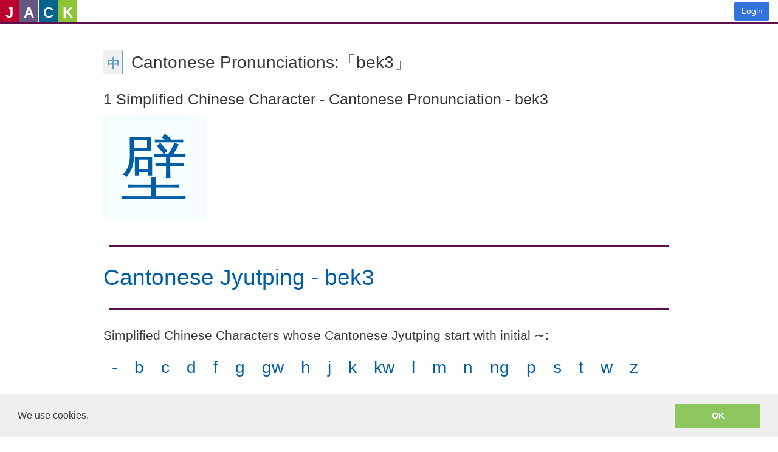

--- FILE ---
content_type: text/html; charset=utf-8
request_url: https://www.google.com/recaptcha/api2/anchor?ar=1&k=6LeO0FwUAAAAAIdsRy0XTqhqmWUTy4ggR5p0aE48&co=aHR0cHM6Ly93d3cuc2F5amFjay5jb206NDQz&hl=en&type=image&v=N67nZn4AqZkNcbeMu4prBgzg&theme=light&size=invisible&badge=inline&anchor-ms=20000&execute-ms=30000&cb=k30ij7ii26zb
body_size: 49279
content:
<!DOCTYPE HTML><html dir="ltr" lang="en"><head><meta http-equiv="Content-Type" content="text/html; charset=UTF-8">
<meta http-equiv="X-UA-Compatible" content="IE=edge">
<title>reCAPTCHA</title>
<style type="text/css">
/* cyrillic-ext */
@font-face {
  font-family: 'Roboto';
  font-style: normal;
  font-weight: 400;
  font-stretch: 100%;
  src: url(//fonts.gstatic.com/s/roboto/v48/KFO7CnqEu92Fr1ME7kSn66aGLdTylUAMa3GUBHMdazTgWw.woff2) format('woff2');
  unicode-range: U+0460-052F, U+1C80-1C8A, U+20B4, U+2DE0-2DFF, U+A640-A69F, U+FE2E-FE2F;
}
/* cyrillic */
@font-face {
  font-family: 'Roboto';
  font-style: normal;
  font-weight: 400;
  font-stretch: 100%;
  src: url(//fonts.gstatic.com/s/roboto/v48/KFO7CnqEu92Fr1ME7kSn66aGLdTylUAMa3iUBHMdazTgWw.woff2) format('woff2');
  unicode-range: U+0301, U+0400-045F, U+0490-0491, U+04B0-04B1, U+2116;
}
/* greek-ext */
@font-face {
  font-family: 'Roboto';
  font-style: normal;
  font-weight: 400;
  font-stretch: 100%;
  src: url(//fonts.gstatic.com/s/roboto/v48/KFO7CnqEu92Fr1ME7kSn66aGLdTylUAMa3CUBHMdazTgWw.woff2) format('woff2');
  unicode-range: U+1F00-1FFF;
}
/* greek */
@font-face {
  font-family: 'Roboto';
  font-style: normal;
  font-weight: 400;
  font-stretch: 100%;
  src: url(//fonts.gstatic.com/s/roboto/v48/KFO7CnqEu92Fr1ME7kSn66aGLdTylUAMa3-UBHMdazTgWw.woff2) format('woff2');
  unicode-range: U+0370-0377, U+037A-037F, U+0384-038A, U+038C, U+038E-03A1, U+03A3-03FF;
}
/* math */
@font-face {
  font-family: 'Roboto';
  font-style: normal;
  font-weight: 400;
  font-stretch: 100%;
  src: url(//fonts.gstatic.com/s/roboto/v48/KFO7CnqEu92Fr1ME7kSn66aGLdTylUAMawCUBHMdazTgWw.woff2) format('woff2');
  unicode-range: U+0302-0303, U+0305, U+0307-0308, U+0310, U+0312, U+0315, U+031A, U+0326-0327, U+032C, U+032F-0330, U+0332-0333, U+0338, U+033A, U+0346, U+034D, U+0391-03A1, U+03A3-03A9, U+03B1-03C9, U+03D1, U+03D5-03D6, U+03F0-03F1, U+03F4-03F5, U+2016-2017, U+2034-2038, U+203C, U+2040, U+2043, U+2047, U+2050, U+2057, U+205F, U+2070-2071, U+2074-208E, U+2090-209C, U+20D0-20DC, U+20E1, U+20E5-20EF, U+2100-2112, U+2114-2115, U+2117-2121, U+2123-214F, U+2190, U+2192, U+2194-21AE, U+21B0-21E5, U+21F1-21F2, U+21F4-2211, U+2213-2214, U+2216-22FF, U+2308-230B, U+2310, U+2319, U+231C-2321, U+2336-237A, U+237C, U+2395, U+239B-23B7, U+23D0, U+23DC-23E1, U+2474-2475, U+25AF, U+25B3, U+25B7, U+25BD, U+25C1, U+25CA, U+25CC, U+25FB, U+266D-266F, U+27C0-27FF, U+2900-2AFF, U+2B0E-2B11, U+2B30-2B4C, U+2BFE, U+3030, U+FF5B, U+FF5D, U+1D400-1D7FF, U+1EE00-1EEFF;
}
/* symbols */
@font-face {
  font-family: 'Roboto';
  font-style: normal;
  font-weight: 400;
  font-stretch: 100%;
  src: url(//fonts.gstatic.com/s/roboto/v48/KFO7CnqEu92Fr1ME7kSn66aGLdTylUAMaxKUBHMdazTgWw.woff2) format('woff2');
  unicode-range: U+0001-000C, U+000E-001F, U+007F-009F, U+20DD-20E0, U+20E2-20E4, U+2150-218F, U+2190, U+2192, U+2194-2199, U+21AF, U+21E6-21F0, U+21F3, U+2218-2219, U+2299, U+22C4-22C6, U+2300-243F, U+2440-244A, U+2460-24FF, U+25A0-27BF, U+2800-28FF, U+2921-2922, U+2981, U+29BF, U+29EB, U+2B00-2BFF, U+4DC0-4DFF, U+FFF9-FFFB, U+10140-1018E, U+10190-1019C, U+101A0, U+101D0-101FD, U+102E0-102FB, U+10E60-10E7E, U+1D2C0-1D2D3, U+1D2E0-1D37F, U+1F000-1F0FF, U+1F100-1F1AD, U+1F1E6-1F1FF, U+1F30D-1F30F, U+1F315, U+1F31C, U+1F31E, U+1F320-1F32C, U+1F336, U+1F378, U+1F37D, U+1F382, U+1F393-1F39F, U+1F3A7-1F3A8, U+1F3AC-1F3AF, U+1F3C2, U+1F3C4-1F3C6, U+1F3CA-1F3CE, U+1F3D4-1F3E0, U+1F3ED, U+1F3F1-1F3F3, U+1F3F5-1F3F7, U+1F408, U+1F415, U+1F41F, U+1F426, U+1F43F, U+1F441-1F442, U+1F444, U+1F446-1F449, U+1F44C-1F44E, U+1F453, U+1F46A, U+1F47D, U+1F4A3, U+1F4B0, U+1F4B3, U+1F4B9, U+1F4BB, U+1F4BF, U+1F4C8-1F4CB, U+1F4D6, U+1F4DA, U+1F4DF, U+1F4E3-1F4E6, U+1F4EA-1F4ED, U+1F4F7, U+1F4F9-1F4FB, U+1F4FD-1F4FE, U+1F503, U+1F507-1F50B, U+1F50D, U+1F512-1F513, U+1F53E-1F54A, U+1F54F-1F5FA, U+1F610, U+1F650-1F67F, U+1F687, U+1F68D, U+1F691, U+1F694, U+1F698, U+1F6AD, U+1F6B2, U+1F6B9-1F6BA, U+1F6BC, U+1F6C6-1F6CF, U+1F6D3-1F6D7, U+1F6E0-1F6EA, U+1F6F0-1F6F3, U+1F6F7-1F6FC, U+1F700-1F7FF, U+1F800-1F80B, U+1F810-1F847, U+1F850-1F859, U+1F860-1F887, U+1F890-1F8AD, U+1F8B0-1F8BB, U+1F8C0-1F8C1, U+1F900-1F90B, U+1F93B, U+1F946, U+1F984, U+1F996, U+1F9E9, U+1FA00-1FA6F, U+1FA70-1FA7C, U+1FA80-1FA89, U+1FA8F-1FAC6, U+1FACE-1FADC, U+1FADF-1FAE9, U+1FAF0-1FAF8, U+1FB00-1FBFF;
}
/* vietnamese */
@font-face {
  font-family: 'Roboto';
  font-style: normal;
  font-weight: 400;
  font-stretch: 100%;
  src: url(//fonts.gstatic.com/s/roboto/v48/KFO7CnqEu92Fr1ME7kSn66aGLdTylUAMa3OUBHMdazTgWw.woff2) format('woff2');
  unicode-range: U+0102-0103, U+0110-0111, U+0128-0129, U+0168-0169, U+01A0-01A1, U+01AF-01B0, U+0300-0301, U+0303-0304, U+0308-0309, U+0323, U+0329, U+1EA0-1EF9, U+20AB;
}
/* latin-ext */
@font-face {
  font-family: 'Roboto';
  font-style: normal;
  font-weight: 400;
  font-stretch: 100%;
  src: url(//fonts.gstatic.com/s/roboto/v48/KFO7CnqEu92Fr1ME7kSn66aGLdTylUAMa3KUBHMdazTgWw.woff2) format('woff2');
  unicode-range: U+0100-02BA, U+02BD-02C5, U+02C7-02CC, U+02CE-02D7, U+02DD-02FF, U+0304, U+0308, U+0329, U+1D00-1DBF, U+1E00-1E9F, U+1EF2-1EFF, U+2020, U+20A0-20AB, U+20AD-20C0, U+2113, U+2C60-2C7F, U+A720-A7FF;
}
/* latin */
@font-face {
  font-family: 'Roboto';
  font-style: normal;
  font-weight: 400;
  font-stretch: 100%;
  src: url(//fonts.gstatic.com/s/roboto/v48/KFO7CnqEu92Fr1ME7kSn66aGLdTylUAMa3yUBHMdazQ.woff2) format('woff2');
  unicode-range: U+0000-00FF, U+0131, U+0152-0153, U+02BB-02BC, U+02C6, U+02DA, U+02DC, U+0304, U+0308, U+0329, U+2000-206F, U+20AC, U+2122, U+2191, U+2193, U+2212, U+2215, U+FEFF, U+FFFD;
}
/* cyrillic-ext */
@font-face {
  font-family: 'Roboto';
  font-style: normal;
  font-weight: 500;
  font-stretch: 100%;
  src: url(//fonts.gstatic.com/s/roboto/v48/KFO7CnqEu92Fr1ME7kSn66aGLdTylUAMa3GUBHMdazTgWw.woff2) format('woff2');
  unicode-range: U+0460-052F, U+1C80-1C8A, U+20B4, U+2DE0-2DFF, U+A640-A69F, U+FE2E-FE2F;
}
/* cyrillic */
@font-face {
  font-family: 'Roboto';
  font-style: normal;
  font-weight: 500;
  font-stretch: 100%;
  src: url(//fonts.gstatic.com/s/roboto/v48/KFO7CnqEu92Fr1ME7kSn66aGLdTylUAMa3iUBHMdazTgWw.woff2) format('woff2');
  unicode-range: U+0301, U+0400-045F, U+0490-0491, U+04B0-04B1, U+2116;
}
/* greek-ext */
@font-face {
  font-family: 'Roboto';
  font-style: normal;
  font-weight: 500;
  font-stretch: 100%;
  src: url(//fonts.gstatic.com/s/roboto/v48/KFO7CnqEu92Fr1ME7kSn66aGLdTylUAMa3CUBHMdazTgWw.woff2) format('woff2');
  unicode-range: U+1F00-1FFF;
}
/* greek */
@font-face {
  font-family: 'Roboto';
  font-style: normal;
  font-weight: 500;
  font-stretch: 100%;
  src: url(//fonts.gstatic.com/s/roboto/v48/KFO7CnqEu92Fr1ME7kSn66aGLdTylUAMa3-UBHMdazTgWw.woff2) format('woff2');
  unicode-range: U+0370-0377, U+037A-037F, U+0384-038A, U+038C, U+038E-03A1, U+03A3-03FF;
}
/* math */
@font-face {
  font-family: 'Roboto';
  font-style: normal;
  font-weight: 500;
  font-stretch: 100%;
  src: url(//fonts.gstatic.com/s/roboto/v48/KFO7CnqEu92Fr1ME7kSn66aGLdTylUAMawCUBHMdazTgWw.woff2) format('woff2');
  unicode-range: U+0302-0303, U+0305, U+0307-0308, U+0310, U+0312, U+0315, U+031A, U+0326-0327, U+032C, U+032F-0330, U+0332-0333, U+0338, U+033A, U+0346, U+034D, U+0391-03A1, U+03A3-03A9, U+03B1-03C9, U+03D1, U+03D5-03D6, U+03F0-03F1, U+03F4-03F5, U+2016-2017, U+2034-2038, U+203C, U+2040, U+2043, U+2047, U+2050, U+2057, U+205F, U+2070-2071, U+2074-208E, U+2090-209C, U+20D0-20DC, U+20E1, U+20E5-20EF, U+2100-2112, U+2114-2115, U+2117-2121, U+2123-214F, U+2190, U+2192, U+2194-21AE, U+21B0-21E5, U+21F1-21F2, U+21F4-2211, U+2213-2214, U+2216-22FF, U+2308-230B, U+2310, U+2319, U+231C-2321, U+2336-237A, U+237C, U+2395, U+239B-23B7, U+23D0, U+23DC-23E1, U+2474-2475, U+25AF, U+25B3, U+25B7, U+25BD, U+25C1, U+25CA, U+25CC, U+25FB, U+266D-266F, U+27C0-27FF, U+2900-2AFF, U+2B0E-2B11, U+2B30-2B4C, U+2BFE, U+3030, U+FF5B, U+FF5D, U+1D400-1D7FF, U+1EE00-1EEFF;
}
/* symbols */
@font-face {
  font-family: 'Roboto';
  font-style: normal;
  font-weight: 500;
  font-stretch: 100%;
  src: url(//fonts.gstatic.com/s/roboto/v48/KFO7CnqEu92Fr1ME7kSn66aGLdTylUAMaxKUBHMdazTgWw.woff2) format('woff2');
  unicode-range: U+0001-000C, U+000E-001F, U+007F-009F, U+20DD-20E0, U+20E2-20E4, U+2150-218F, U+2190, U+2192, U+2194-2199, U+21AF, U+21E6-21F0, U+21F3, U+2218-2219, U+2299, U+22C4-22C6, U+2300-243F, U+2440-244A, U+2460-24FF, U+25A0-27BF, U+2800-28FF, U+2921-2922, U+2981, U+29BF, U+29EB, U+2B00-2BFF, U+4DC0-4DFF, U+FFF9-FFFB, U+10140-1018E, U+10190-1019C, U+101A0, U+101D0-101FD, U+102E0-102FB, U+10E60-10E7E, U+1D2C0-1D2D3, U+1D2E0-1D37F, U+1F000-1F0FF, U+1F100-1F1AD, U+1F1E6-1F1FF, U+1F30D-1F30F, U+1F315, U+1F31C, U+1F31E, U+1F320-1F32C, U+1F336, U+1F378, U+1F37D, U+1F382, U+1F393-1F39F, U+1F3A7-1F3A8, U+1F3AC-1F3AF, U+1F3C2, U+1F3C4-1F3C6, U+1F3CA-1F3CE, U+1F3D4-1F3E0, U+1F3ED, U+1F3F1-1F3F3, U+1F3F5-1F3F7, U+1F408, U+1F415, U+1F41F, U+1F426, U+1F43F, U+1F441-1F442, U+1F444, U+1F446-1F449, U+1F44C-1F44E, U+1F453, U+1F46A, U+1F47D, U+1F4A3, U+1F4B0, U+1F4B3, U+1F4B9, U+1F4BB, U+1F4BF, U+1F4C8-1F4CB, U+1F4D6, U+1F4DA, U+1F4DF, U+1F4E3-1F4E6, U+1F4EA-1F4ED, U+1F4F7, U+1F4F9-1F4FB, U+1F4FD-1F4FE, U+1F503, U+1F507-1F50B, U+1F50D, U+1F512-1F513, U+1F53E-1F54A, U+1F54F-1F5FA, U+1F610, U+1F650-1F67F, U+1F687, U+1F68D, U+1F691, U+1F694, U+1F698, U+1F6AD, U+1F6B2, U+1F6B9-1F6BA, U+1F6BC, U+1F6C6-1F6CF, U+1F6D3-1F6D7, U+1F6E0-1F6EA, U+1F6F0-1F6F3, U+1F6F7-1F6FC, U+1F700-1F7FF, U+1F800-1F80B, U+1F810-1F847, U+1F850-1F859, U+1F860-1F887, U+1F890-1F8AD, U+1F8B0-1F8BB, U+1F8C0-1F8C1, U+1F900-1F90B, U+1F93B, U+1F946, U+1F984, U+1F996, U+1F9E9, U+1FA00-1FA6F, U+1FA70-1FA7C, U+1FA80-1FA89, U+1FA8F-1FAC6, U+1FACE-1FADC, U+1FADF-1FAE9, U+1FAF0-1FAF8, U+1FB00-1FBFF;
}
/* vietnamese */
@font-face {
  font-family: 'Roboto';
  font-style: normal;
  font-weight: 500;
  font-stretch: 100%;
  src: url(//fonts.gstatic.com/s/roboto/v48/KFO7CnqEu92Fr1ME7kSn66aGLdTylUAMa3OUBHMdazTgWw.woff2) format('woff2');
  unicode-range: U+0102-0103, U+0110-0111, U+0128-0129, U+0168-0169, U+01A0-01A1, U+01AF-01B0, U+0300-0301, U+0303-0304, U+0308-0309, U+0323, U+0329, U+1EA0-1EF9, U+20AB;
}
/* latin-ext */
@font-face {
  font-family: 'Roboto';
  font-style: normal;
  font-weight: 500;
  font-stretch: 100%;
  src: url(//fonts.gstatic.com/s/roboto/v48/KFO7CnqEu92Fr1ME7kSn66aGLdTylUAMa3KUBHMdazTgWw.woff2) format('woff2');
  unicode-range: U+0100-02BA, U+02BD-02C5, U+02C7-02CC, U+02CE-02D7, U+02DD-02FF, U+0304, U+0308, U+0329, U+1D00-1DBF, U+1E00-1E9F, U+1EF2-1EFF, U+2020, U+20A0-20AB, U+20AD-20C0, U+2113, U+2C60-2C7F, U+A720-A7FF;
}
/* latin */
@font-face {
  font-family: 'Roboto';
  font-style: normal;
  font-weight: 500;
  font-stretch: 100%;
  src: url(//fonts.gstatic.com/s/roboto/v48/KFO7CnqEu92Fr1ME7kSn66aGLdTylUAMa3yUBHMdazQ.woff2) format('woff2');
  unicode-range: U+0000-00FF, U+0131, U+0152-0153, U+02BB-02BC, U+02C6, U+02DA, U+02DC, U+0304, U+0308, U+0329, U+2000-206F, U+20AC, U+2122, U+2191, U+2193, U+2212, U+2215, U+FEFF, U+FFFD;
}
/* cyrillic-ext */
@font-face {
  font-family: 'Roboto';
  font-style: normal;
  font-weight: 900;
  font-stretch: 100%;
  src: url(//fonts.gstatic.com/s/roboto/v48/KFO7CnqEu92Fr1ME7kSn66aGLdTylUAMa3GUBHMdazTgWw.woff2) format('woff2');
  unicode-range: U+0460-052F, U+1C80-1C8A, U+20B4, U+2DE0-2DFF, U+A640-A69F, U+FE2E-FE2F;
}
/* cyrillic */
@font-face {
  font-family: 'Roboto';
  font-style: normal;
  font-weight: 900;
  font-stretch: 100%;
  src: url(//fonts.gstatic.com/s/roboto/v48/KFO7CnqEu92Fr1ME7kSn66aGLdTylUAMa3iUBHMdazTgWw.woff2) format('woff2');
  unicode-range: U+0301, U+0400-045F, U+0490-0491, U+04B0-04B1, U+2116;
}
/* greek-ext */
@font-face {
  font-family: 'Roboto';
  font-style: normal;
  font-weight: 900;
  font-stretch: 100%;
  src: url(//fonts.gstatic.com/s/roboto/v48/KFO7CnqEu92Fr1ME7kSn66aGLdTylUAMa3CUBHMdazTgWw.woff2) format('woff2');
  unicode-range: U+1F00-1FFF;
}
/* greek */
@font-face {
  font-family: 'Roboto';
  font-style: normal;
  font-weight: 900;
  font-stretch: 100%;
  src: url(//fonts.gstatic.com/s/roboto/v48/KFO7CnqEu92Fr1ME7kSn66aGLdTylUAMa3-UBHMdazTgWw.woff2) format('woff2');
  unicode-range: U+0370-0377, U+037A-037F, U+0384-038A, U+038C, U+038E-03A1, U+03A3-03FF;
}
/* math */
@font-face {
  font-family: 'Roboto';
  font-style: normal;
  font-weight: 900;
  font-stretch: 100%;
  src: url(//fonts.gstatic.com/s/roboto/v48/KFO7CnqEu92Fr1ME7kSn66aGLdTylUAMawCUBHMdazTgWw.woff2) format('woff2');
  unicode-range: U+0302-0303, U+0305, U+0307-0308, U+0310, U+0312, U+0315, U+031A, U+0326-0327, U+032C, U+032F-0330, U+0332-0333, U+0338, U+033A, U+0346, U+034D, U+0391-03A1, U+03A3-03A9, U+03B1-03C9, U+03D1, U+03D5-03D6, U+03F0-03F1, U+03F4-03F5, U+2016-2017, U+2034-2038, U+203C, U+2040, U+2043, U+2047, U+2050, U+2057, U+205F, U+2070-2071, U+2074-208E, U+2090-209C, U+20D0-20DC, U+20E1, U+20E5-20EF, U+2100-2112, U+2114-2115, U+2117-2121, U+2123-214F, U+2190, U+2192, U+2194-21AE, U+21B0-21E5, U+21F1-21F2, U+21F4-2211, U+2213-2214, U+2216-22FF, U+2308-230B, U+2310, U+2319, U+231C-2321, U+2336-237A, U+237C, U+2395, U+239B-23B7, U+23D0, U+23DC-23E1, U+2474-2475, U+25AF, U+25B3, U+25B7, U+25BD, U+25C1, U+25CA, U+25CC, U+25FB, U+266D-266F, U+27C0-27FF, U+2900-2AFF, U+2B0E-2B11, U+2B30-2B4C, U+2BFE, U+3030, U+FF5B, U+FF5D, U+1D400-1D7FF, U+1EE00-1EEFF;
}
/* symbols */
@font-face {
  font-family: 'Roboto';
  font-style: normal;
  font-weight: 900;
  font-stretch: 100%;
  src: url(//fonts.gstatic.com/s/roboto/v48/KFO7CnqEu92Fr1ME7kSn66aGLdTylUAMaxKUBHMdazTgWw.woff2) format('woff2');
  unicode-range: U+0001-000C, U+000E-001F, U+007F-009F, U+20DD-20E0, U+20E2-20E4, U+2150-218F, U+2190, U+2192, U+2194-2199, U+21AF, U+21E6-21F0, U+21F3, U+2218-2219, U+2299, U+22C4-22C6, U+2300-243F, U+2440-244A, U+2460-24FF, U+25A0-27BF, U+2800-28FF, U+2921-2922, U+2981, U+29BF, U+29EB, U+2B00-2BFF, U+4DC0-4DFF, U+FFF9-FFFB, U+10140-1018E, U+10190-1019C, U+101A0, U+101D0-101FD, U+102E0-102FB, U+10E60-10E7E, U+1D2C0-1D2D3, U+1D2E0-1D37F, U+1F000-1F0FF, U+1F100-1F1AD, U+1F1E6-1F1FF, U+1F30D-1F30F, U+1F315, U+1F31C, U+1F31E, U+1F320-1F32C, U+1F336, U+1F378, U+1F37D, U+1F382, U+1F393-1F39F, U+1F3A7-1F3A8, U+1F3AC-1F3AF, U+1F3C2, U+1F3C4-1F3C6, U+1F3CA-1F3CE, U+1F3D4-1F3E0, U+1F3ED, U+1F3F1-1F3F3, U+1F3F5-1F3F7, U+1F408, U+1F415, U+1F41F, U+1F426, U+1F43F, U+1F441-1F442, U+1F444, U+1F446-1F449, U+1F44C-1F44E, U+1F453, U+1F46A, U+1F47D, U+1F4A3, U+1F4B0, U+1F4B3, U+1F4B9, U+1F4BB, U+1F4BF, U+1F4C8-1F4CB, U+1F4D6, U+1F4DA, U+1F4DF, U+1F4E3-1F4E6, U+1F4EA-1F4ED, U+1F4F7, U+1F4F9-1F4FB, U+1F4FD-1F4FE, U+1F503, U+1F507-1F50B, U+1F50D, U+1F512-1F513, U+1F53E-1F54A, U+1F54F-1F5FA, U+1F610, U+1F650-1F67F, U+1F687, U+1F68D, U+1F691, U+1F694, U+1F698, U+1F6AD, U+1F6B2, U+1F6B9-1F6BA, U+1F6BC, U+1F6C6-1F6CF, U+1F6D3-1F6D7, U+1F6E0-1F6EA, U+1F6F0-1F6F3, U+1F6F7-1F6FC, U+1F700-1F7FF, U+1F800-1F80B, U+1F810-1F847, U+1F850-1F859, U+1F860-1F887, U+1F890-1F8AD, U+1F8B0-1F8BB, U+1F8C0-1F8C1, U+1F900-1F90B, U+1F93B, U+1F946, U+1F984, U+1F996, U+1F9E9, U+1FA00-1FA6F, U+1FA70-1FA7C, U+1FA80-1FA89, U+1FA8F-1FAC6, U+1FACE-1FADC, U+1FADF-1FAE9, U+1FAF0-1FAF8, U+1FB00-1FBFF;
}
/* vietnamese */
@font-face {
  font-family: 'Roboto';
  font-style: normal;
  font-weight: 900;
  font-stretch: 100%;
  src: url(//fonts.gstatic.com/s/roboto/v48/KFO7CnqEu92Fr1ME7kSn66aGLdTylUAMa3OUBHMdazTgWw.woff2) format('woff2');
  unicode-range: U+0102-0103, U+0110-0111, U+0128-0129, U+0168-0169, U+01A0-01A1, U+01AF-01B0, U+0300-0301, U+0303-0304, U+0308-0309, U+0323, U+0329, U+1EA0-1EF9, U+20AB;
}
/* latin-ext */
@font-face {
  font-family: 'Roboto';
  font-style: normal;
  font-weight: 900;
  font-stretch: 100%;
  src: url(//fonts.gstatic.com/s/roboto/v48/KFO7CnqEu92Fr1ME7kSn66aGLdTylUAMa3KUBHMdazTgWw.woff2) format('woff2');
  unicode-range: U+0100-02BA, U+02BD-02C5, U+02C7-02CC, U+02CE-02D7, U+02DD-02FF, U+0304, U+0308, U+0329, U+1D00-1DBF, U+1E00-1E9F, U+1EF2-1EFF, U+2020, U+20A0-20AB, U+20AD-20C0, U+2113, U+2C60-2C7F, U+A720-A7FF;
}
/* latin */
@font-face {
  font-family: 'Roboto';
  font-style: normal;
  font-weight: 900;
  font-stretch: 100%;
  src: url(//fonts.gstatic.com/s/roboto/v48/KFO7CnqEu92Fr1ME7kSn66aGLdTylUAMa3yUBHMdazQ.woff2) format('woff2');
  unicode-range: U+0000-00FF, U+0131, U+0152-0153, U+02BB-02BC, U+02C6, U+02DA, U+02DC, U+0304, U+0308, U+0329, U+2000-206F, U+20AC, U+2122, U+2191, U+2193, U+2212, U+2215, U+FEFF, U+FFFD;
}

</style>
<link rel="stylesheet" type="text/css" href="https://www.gstatic.com/recaptcha/releases/N67nZn4AqZkNcbeMu4prBgzg/styles__ltr.css">
<script nonce="w72FDwMqVAYCwYjlPrQr_A" type="text/javascript">window['__recaptcha_api'] = 'https://www.google.com/recaptcha/api2/';</script>
<script type="text/javascript" src="https://www.gstatic.com/recaptcha/releases/N67nZn4AqZkNcbeMu4prBgzg/recaptcha__en.js" nonce="w72FDwMqVAYCwYjlPrQr_A">
      
    </script></head>
<body><div id="rc-anchor-alert" class="rc-anchor-alert"></div>
<input type="hidden" id="recaptcha-token" value="[base64]">
<script type="text/javascript" nonce="w72FDwMqVAYCwYjlPrQr_A">
      recaptcha.anchor.Main.init("[\x22ainput\x22,[\x22bgdata\x22,\x22\x22,\[base64]/[base64]/MjU1Ong/[base64]/[base64]/[base64]/[base64]/[base64]/[base64]/[base64]/[base64]/[base64]/[base64]/[base64]/[base64]/[base64]/[base64]/[base64]\\u003d\x22,\[base64]\x22,\x22w5ZuMhVYLMKpDg/ClsObwqDDrXzCvxQKSn8IAsKIUMO2woPDtThWTU3CqMOrKMOvQE5OCxt9w4HCqVQDHU4Yw47DpcO4w4dbwobDr2QQej0Rw73DgwEGwrHDusOkw4wIw6IUMHDCl8OYa8OGw4AyOMKiw6FscSHDmcO9YcOtY8OtYxnCuVfCngrDiWXCpMKqCcKGM8OBBE/DpTDDlyDDkcOOwrDCvsKDw7AUV8O9w75KHB/DoG3CmHvCgm/[base64]/CqMKGXmXCjm4Pw7fCjsOTwpUBDMOlw6DChlxbw79Aw63Ch8OLTcOuOD7Cq8O6ZnTDj1MLwojChhoLwr5Kw4UdR1/[base64]/CkUzDksOqUMK9OMOEQRLClsKff8OXPMKVWQrDqT47eVbCvsOaO8Kew73DgsK2FsOyw5QAw4gcwqTDgyBVfw/Dg3/CqjJ2KMOkecKqQcOOP8KWLsK+wrsNw7zDiybCqsOAXsOFwrfCiW3CgcOfw5IQcnk0w5k/wojCmR3CoC/[base64]/CjWxMw7rCoXnDnnnCgMOhMcO5b0QOKX7Dn8Kqw68/CwTChMOlwqPDu8KPw5ovF8KPwoNGccKKKsOSUMOOw77Du8KDPWrCvgBSDVg/wok/ZcOAcDhRW8OCwozCg8OcwrxjNsOhw5nDlCUHwovDpsO1w4fDncK3wrlNw4bCiVrDngPCpcKawpbClMO4wpnCi8O9wpDCm8KkVX4BP8Kfw4hIwp00V2fCsXzCocKUwq3DhsOXPMKUwqfCncOXJXY1Qz4oTMKxd8O/[base64]/woLCnSoywpDDuy8oX8KjFDsMQ8OhK2BNwrozw7ITLi3Ci3HCscOMwodtw7vDtMO3w4x8w799wqpowprCt8OPdcK4GAZhTwPCl8KVwpMgwrnClsKnwqEjdj1NREcQw4FUEsO2w78tRsK/[base64]/[base64]/GBB1SsOBPWDCoMKow6xdwpnDvCZ0w6YDwoM1wrF7ekh5Gm85C8OuVDDCklzDjcO7cXFawobDkcOWw68VwprDg2c9YzFrw6/CqcKSPMOqEMKhw4xfYWTCiDnCmmFfwqJUG8Ksw6jDnMK0B8KdQkPDp8OeY8OLDMKiN2TCmcOKw4zCgi3Dtg1Kwqg4SMKkwqgmw4PCq8OLBhjCrMOAwpEjJjRiw4MCZA1yw4tNe8O5wrjDv8OKSWUZMwrDq8Kuw4nDrm7Cm8O9eMKEAFrDn8O+Il/CsCVsNQd/[base64]/[base64]/Dtk/CrHEbwrLDh8O3w58hw67DuMKfAMOyw7VAw4XCrMO/w7vDhsKcw4fDvwvCsHfDr2UVd8KaHMO+KS5vwqYPwrZ9wrjDtMO/[base64]/CmHDDqMOeLMKLw4p/w5lfOsOzwqViwpjDpCNAEjgCSkRtw6FdXMKcw6dqw6nDoMOaw7Y5w6zDuELCqsKRwp3DhxDCjSoxw5svKWfDjW9FwrjDqFTDnxrCvsKcw5/Cp8KSJcOHwqRhw4caT1dNW1t8w4dnw5nDtFbCk8ORwpjCusOmwrnCjcKYKGdUNWEScBokCzzDlcOSwoEpwpoIG8KxVcKVw6nCocO/RcO2wpfDkmYtCMO+D1fCo3UOw5LDmQ7CkF0TV8Ktw4ALw7DCvVZCNRvDrcK7w4oYBsOGw7fDpsOleMO2wqNWVTTDqFHDnBxrw7rDslpJA8KEGHDDhwpLw6Jee8K+PMKyCsKPXBk/[base64]/[base64]/DlcOzDWxHw4cWZMKRVMKgc8KCdsOKLDvCjz8Cwq/[base64]/[base64]/Dk8Ouw47DscKqbMOfFMOgQsOndsOUwr5xRsKXXhQowrDDtnTDm8KLa8KJw7IkWsO1RcO7w5wCw6w2wq/DmMKIUALDrRDCqTIwwrnCmm3CuMKiU8OqwrVLYsKXBix/w5cRecOxOz4fc2JLwq/DrcKzw6fDhE4BVMKAwrRvGEjDrzg/WsONUsK7wogEwplbw69OwpLDp8KJBsOVcsKmw4rDg2bDmHYUwqDCvMK0L8OfUsO9D8OtSMOsCMKWWMOHDSQBQsOdHFw1NWwww758MMKGw4/CvcOBw4HDg0rDim/DlcKyFsObezF7w5Q+TigpCcK2w4ZWFsO6w5bDrsOqLHN8U8KMw6vCrhFAwoXCnw/Coi07w7d6FyMQwpnDtW9KfWLCrit+w67CqXfCnnsSw4FNFcOWw6XCvx/DiMONw4suw6/ColQVw5N5ScOVI8K5VsKuBUDDkBQBAkg+QsOQXQRpw77DhWXCh8Omw5jCqsOEZRcSw4Qaw6ZXZVkEw63Dm2nCgcKnK3DCkTLCg1zCucKdBk8sFnctwqDCn8OvLMKCwpzCk8KnJMKofcOCTifCs8OHYV/DoMOVK1syw5ZCc3VqwrZbwotbOcO/wopOw6XClcOOwoRlHlXDtlltDi7Dt1vDuMKqw5fDk8OKcsOvwrrDtFATw5xDTsKdw4pxXCHCuMKdU8KVwrYiw55UcFoCEsOAw6nDgMODaMKbKMO5wpPCrRYKw7zCvMKcGcKVNTDDsSkPw7LDm8OnwrPDmMOkw48/BMKkw41GJsKUCgMEwovDqXYdUlh9CwHDtRfDjyRmIxzCrMOqwqRwWsKIDiZlw7cyUsOuwqdSw4vCpg5FJsOvwpokDsKVwpJYdkl5w64swq4iw67Di8Kow4fDunFew7Zcw6/CmQxofsKRwr0sb8KlPBXCox7DsVQ0fcKPWGTCqg1uLsK5D8Krw7jCgBLDiGIjwpQqwoh5w4ZQw5PDqsORw6PDl8KRfx7DvwIlXnp/AQMhwrZ4woczwrlZw5RYJiTCvFrCucKSwpwBw41ew4/CkWo2w4nDrwnCnMKVwoDCnGrDuw/CisOGAHtpcMONw5hTw6vCvsOiwr83wqc8w60LXMOjwpPDmsKUMVTCvcOvwq8bwp7DlXQsw6nDkMKmDAMneTHChCdBTsOkW37DnsK+wqHCuS/CicKLw6vCqcKGw4cwdcKKacKDMMOHwqHDoVlmwoAFwpTCqHwOCcKKcsK5dzvCo1c7B8KDwqjDrMKqFgskM0PCjGfCgmXCi0oYM8OwZMO2XXXChlXDqS3Do3zDicOMW8OfwqnCoMO5wpYrDQbDgMKBPsO1wqTDoMOsfMO+FnVXYRPDgsOjFsKsHUoAwq92w4/CtWkEw6nDoMOtw64Yw7p0TEM2ABprwoRvwpzClnszcMOpw7fCrSQoBx3DnA5eCsOKQ8KMbjfDocKcwpk0CcKtJCNzw6g/[base64]/CpcOBf8KGBycSFcOMw67CsC/CvlYbwoXDmsOWwqfCjcOew4DCvMKLwogMw7HCtcKTBMKiwqnDpFRlw7MUDmzCvsKUwq7DjcKqCcKdU0DDusKnYl/DmxnCuMK7w7FoPMOBw7TCgXbCgcKHNjR/DMKKdMOawq3DrcKFwpoVwrTCpGEgw5rDoMKhw7dKUcOmZcKxcHrClcOCEMKUwrsEc28DWcKRw7BtwpBaPsK8AMKmw4fCnSrCucKLLMO9TlHCq8Oja8KcFMOfwol2wrTCiMOQdzs6K8OqRx4fw6M/w5VJfwYba8OeQwdyfsKsPRjDllvCocKPw4xNw53Cn8Kfw53CusKxdHRwwrBGN8O0CwPCiMKbw6dVfAZtwrbCuT/[base64]/w6TClwc/[base64]/DokjDmcOhZcOGD8KbwpQaXsO5TGM4bVQBdC3DggbDsMK2fsOjw4XCgMK5FSXCuMKlXS/[base64]/DtcKqGsKhX8KRC8KxJWrChsKwwrfDpMOsLjYqRnnCqVtQwqbCkxXCucOZNcOVDcO7SX5VIcKLwpnDi8O4wrJTL8OdZMKoe8O/JcONwrxaw787w7PCkRIEwoHDjSBewr3CtTdww6jDjl5eSXpoQsK2wqIjOsKEesOaRsKIXsOORk50woI/[base64]/PcOqIMOBw7ozwqVhw5TDt0kKw4EywqrDhgTCgcKiwrvDkcOFFcO2w4B4wpNkF2o9BcOZw6BOw43DhcO9w6/[base64]/ClsODw4lvw5HCmsKow5MtAQTDlnLCvRIsw4o4wqsWNwQ+w7xheTPDvx4Mw6bCnsKdeT5twqRbw6ETwoPCrj7CgTfCi8OHw5bDh8KmLS0eZcKuwq/DmiPDoWo2GMOcAcONw4cPIMOPwp3CksK8wpLCrMO0VC9dcxHDpXnCtMOwwoXCsxIMwoTCrMOTI0zCgcKKB8OTOMOdw7jDjC7CsixOYHfCjkc6wpfCuDBlJsKdC8KlN13DrRvDlH4cWsKkFsOywrbCs2oHwoLCssO+w4laPR/DpUFqOnjDlUkxwpDDiGnCmGPCvDULwo0pwq3CpjteJ2s7ecK3HEMSbsOqwrQRwqAzw6MSwpkjSD7DmAFcJcODbsKlw6LCsMKMw6zDqUkae8Ojw7k0cMO+Em4Xc3obwoU1wrpwwr/[base64]/Do8KPM37ClsK/YcOHwqjCsBPClVt/w44Qc1HCnMOdG8K/dsO/esKlXsK+wpkfalvCpSbDhMKAP8Kyw4DCiBfCimx9w7rCl8OOw4XCssKtJXfCg8O2w5lPMF/[base64]/Do8OiwqLDusOGN8KCe8Kdw7zCm8Kwwp3DrcKxJcOCwpc3w55yXcOXw5/[base64]/DtsKZWcOjXG/CjWwSZMKLwqnCgybDtsKzQTgkw5gYwolDwqtUWVUMwq1Mw6/DolRyF8OnXcKTwrtlcno4A23CuRw7wofDo0bDmMKpS2LDrsOID8O7w4/DrcODLsOVV8OjSGXClMOBGQBhw7gMcsKIFMOxwqXDghktaFrDtTx4w61uwq9cOjI1G8KYJ8KFwoQmw4MPw41WWcK/wrN/w79JXMKzIcKGwpEPw7zCncOxESZjNxTCvMO+worDicOAw4jDtcKDwpo+JjDDisOIcMOpw6/[base64]/[base64]/[base64]/DvnQccTHDtS/DpnF1ClZwDcOkU8OcwohUG3TCgTtyVMK3aAAHwpU/w6bDnMKeAMKGw6zCssKtw7VRw6ZkH8K7NEvDssKfScObw5nCnEvCpcOlw6AkKsOvPAzCoMOXcU5SG8OCw57CpzPCnsOcElt/wp/Dgk7DqMKLwq7DlsOleQvDicKrwrXCj3XCom80w6rDrMO0wq89w5A2wp7Ci8KLwoPDngLDssKowoHDlVJ7wotkw74tw7HDucKeBMK9w7wtc8OCAcOpSRHCvcOJwqJXw7nCimPCnTQhBj/CkBw7wpvDjggwWCrCnB3CgMOMRMK0woIVfRfDpcKCHFMKwrTCicOPw5zChMKaf8OTwp9HL1rCtsOTTEQ/[base64]/[base64]/Mk/DpMKWIkNDG1HDpcK/w7dPw55/FsOXTUjCiREwFsO/wqHDollwYx8gw4TDiQt4wpE9wo7Cp0PDsmBPF8KqVV7CjcKLwrZrYTjDsDbCrjMVwpLDhcKUe8Onw7llwqDCqsKHHFIAPsOUwqzClsKvacOzS2bDj1cZXMKFwoXCviNFw5gAwpIseUPDp8O2Ww3DonBgVcOUw4wcSnrCt1vDpMKxw53DhS3Dq8Oxw4wTwp3Cmyp/Gi81O0kzw5V5wrjDmS7Cs1rDn3ZKw4liEEwCFRjDu8OEa8OBw6wgUiN6O0jDm8Kscxx+ZhdxZMKMasOVJhZ4BAfCsMO9DsK6Ih9TWiZuXhQqwrvDtgtfDsOsw7PClTnDnThaw71aw7A2DBQJw7bCpAHCmGrDk8Kyw7BTw4QKesO4w7Qlw6PCnsKtJQvDi8O/UcK+NMK/w6zCucOqw43ChWTDpRgjNDPCqwl7A2nCmcO/wooywojDk8KawpDDmRAlwrgIMG/DoTc6wpLDpCLDqxp9wqfDjXrDmQbDmcKyw6MeMMOPNMKCw5/DgcKcdUU0w7fDmcOJAiw+d8OfVzPDrx8swqzDhW5yPMOFwp54SwTDmHpzw5XDlcOLwpMiwrtKwrbDmMOwwotiMmHChzFhwohnw7bCusO3fsKfwqLDvsKSCw5fw4g6BsKCXBbDsUhXf0/Cl8KPTk/Dn8Kmw6HDkhsCwr/CrcOjwpUfwo/CuMOnw4XCqsKtN8K2WmAXRMOgwoo0R1TCnMOnwozDtWHDg8OOw5LCiMKiVGh0Sg/CgxDCmMKfWQTDkCPCjS7DksOOw6h+w51zw4HCvMOkwoTCnMKBUH7CssKgw69cJCw7wpwqFMOALcKHCMK5woJNwp/Du8Kew55tRcO9wrzDmiMmwrDDksOcQ8Kywq01cMO1N8KcGcO8aMORw4PDlXHDlsK7OMK7QgTCkCfDvAsywodhwpvDqV/CpnPCusKSUsO2TCjDpMOlAsKaXsKLFhHCncOxw6TDkVpbXsOkHsK7w6DChDPDjcOdw4nCjsKATsKQw4vCuMOPw4rDsg1VHcKLf8KiIjsUZMOEZSbClxrDq8KDccKtFcOuwoDCisKZfyHCtsKyw63Cjjd7w6DClhQwSsOHGyBZw4zDswvDuMKOw5bCpMOiw649KcOHwp/ChsKoG8K6wrI4woHDpMKxwo7ChMKvThs5wrh9VHXDhnDDqHfCkBzDukfCscO8Gw8tw5rCrWrDpkMrbz3CisOoD8Oow7/CsMK/[base64]/CrcKJSWjCrcOfF1Znw7jDv8KRwoPDpcOiLHFcV8Kbw6RqLUtWw6MmAsK/McK6w75aV8K3Ij14QMOfGMKFw57CmMOzw6gsZMK+fxPCqcOjIUXDscK2wpvDsW/DucOGcnNFFcKzw6DDoXBNw4rClsOQfsOfw7BkEsKXe2fCjMKswpvCmXrCvSQiw4IAaUANwofCmyo5wppww63DucO8wq3Dk8KhM0QIw5VnwoZ1McKaTEXCrQjCjiNgw7/Cr8KBBMKNeXVQwp5YwqDCow0Qax5cfgF7wqHCq8KED8OVwqjCr8KiLyApMSlxF33DiCDDgsOCKHDCsMO9MMKGdsOpw4kHw7oRwq7DuWxLGcOtwqIBV8OHw77CvcOQG8OvXQ3CqcKjMVbCn8OsBcOkwpbDjV3DjsOQw5/DjRvCmg/[base64]/Diid5fMKCGGBhccO8EcKcwoTDvMOPQwjDp3DDvA7CujFWw5sSw6dAK8OUw7LCsEINCE9Hw6YpPgJ8wpDCmmRMw7ApwoVKwrhuXsO9Y3NtwpjDsm/Cu8O4wozCssOjwq1HBCrCiF1iw7bCp8Olw4w2w58/[base64]/U2BvwqttPMK6w5/Ch013w5Umay1Jw54Ww6LDniQKbWpQw7RDL8OXW8KCw5nDocKXw4Qnw6jCskrCpMOhwrs6fMKCwrhzwroDHnB/w4ckV8K3MBjDv8OOPsO0W8OrBsOwZcKte0vCoMK/JMKLw4ArHSAEwojCsGnDkw/[base64]/[base64]/[base64]/DlsKew6TCijB2woLChjkkVcKHNcOyX8Kgw5BqwooNw79uYmnCrcO4HVPCvsO1cxcHwpvCkRgqJTLDmcOSw7cmw64nC1YrdsOLw6rDkWDDmcOiVcKNQcOENMOCYW7CjsOFw5nDkxAHw4LDoMKjwprDiz5/woDClMKHwpBAw49Cw6PDpRopelfDisOSfMKNwrFuw6HDrCXClH0mw6lIw7DCoBjDuApSUsO9P3zClsK1CQDCpg0SEcOYwpvClMKWBcKIC2t5w6hlIsKqw6XCgMKvw6fCs8KefRAbwpLCrSpYCMK0w4/CvikUFQnDpMKBwoAyw6PDnEVmJMKbwqDCuRfDgWFqwrLDu8OPw57Cm8Orw4VsX8OSfng6VsOAV3BaNTtXw5vDsjlNwrFNwqNjw5bDnEJrwrHCpywQwrVzwo1ReSbDkcKBwoV2wr9yAwJow4JMw5nCpsK3GypGCmzDpBrCp8KJwqDDgzdcw5QBw6nDhx/DpcK9w7LCs39sw6Zew4Awc8Khwq3DnxrDsCERZ2J7wonCrifCgSjCmg5swqDCmTXCqkYww7Apw43DijbChcKFVcKlwpTDlcOMw4wcBz50w7VEOcKswq/Cp2/CvsKTw5wVwrnCo8KQw6bCjxxpwq3DoyNeMMO3MhlywrvDqsOgw6rDlwRaf8OiLcOYw4NeD8KdMXVfwogjZMKfw4Vfw4Q8w4PCqUc0w7DDn8Kgw7PChMOsKh8XCsOvWTrDiGrDvClKwr/[base64]/ClsKQD8OuwqVEw5HDi8OUwpsFw4bCiU/CrsOXB31awrXDuxIIdcK7d8OTw5/[base64]/ChXzDp8OzGnnCj0jCvCdbeMOrwoTCpD0IwpPCuMOjEUF1wqTDpcOYU8OWNgXDrF7CmQwHw5QOZm7DnMOywpEVIUvDp0TCo8OdKVrCtMKcKRdrKcKbPBx6wpXDn8OGBUcsw5tXYAQaw6seKQzDgMKvwrIJN8Ojw7bCisOGIDLClsO+w4/DohHDrsOfw748w40yKGrCjsKXJMOdGRrCh8KTN0DCsMOmwoZZWwEqw4wbFQ1Zd8O/wplTwq/[base64]/DnsKpw6nCiUHCssKuZzsmw41SClp4w4NceGDDgB/Cl3kswqJyw5sKwrlEwpgSwobDgFRIccOPwrPDggdLwqPDiUnCj8KOc8KYw47DisKPwonDjcOCw6XCozrDiWY/[base64]/CmVbDvXRhVMKWwrjDrxxON2NIdzNgX0tRw4l+XzrDk1TDrsKGw5fCmiY8RkDCpzMmJGnCt8OOw7NjaMKTT3cQw6AUQHJewpjDjcOlw4XCjTsmwrouQmAQwql4w6HComF1wo1mZsKQwrnChsKRw6sbw7oUDMOdwq/DkcKZF8OHw5zDlV/DjCHCkcOkwq7CmjUUdVNEw5rDrHjDp8ORB3zCtiIUwqXDtwLCh3Idw4IKw4PDr8K6woVGwrTCgjfCoMOlwpM0OBkRwohzDcK/w5TDmjjDohHDihjCmsK/wqR9wqvDksOkwqrCnSAwOMOhwrXCkcO2w4knBn7DgsOXw6A/b8Kqw4jCvMODw5rCsMKKw7zDs0/[base64]/UcKdw6zDisOew5vCiEdkDsO2MzIHw4wcw6jDiS/CrMK2wp8Xw5PDjMOmRsOzSsKqdsKXYMOWwqAyJsONNGESQMK4w5DDvcOOwrvDpcODwoDCqsORRFw5eRLCksObPDN5dCASYxtkwonCosK7FynCj8OhMDDCul5LwpM9w4jCqsK9wqVTCcO+wrsqUgbDi8OMw4lYEybDgXxqw7/CncO1w5rCvjXDk1vDksKXwowpw48kfUQWw6vCoRLDv8Kcwo53w6TCosOdR8Ouw6xswqFqwrnDv0HDnMOKNVjDrcORw4vDssO9YsK3w603wphdaUotajV+HGbDqEt8wpE7w6/[base64]/CnzYuIMK8w4Fkw6vDiCHCjxbClcOcwrXCjEjCn8O/wqXCvnfDgcK8w6zCoMKKwr7CqEYOYsKJw4wiw7nCqsOiY2vCqcOvSX/DryLDhh4xwqzDsx7DrWnDlMKRF2bCucKaw55PXcKSCxQ2PxPDu044wr8AFRfDnFnDocOmw6UMwo9Bw6V/EcO8wq8jEMK5wrNkXmMdw57Cj8OLecOFNDZkwolgccOIwql0YUtkw6PDmcOvw4MRZE/Cv8O2QMO0wprCncK/w5rDkzTCqcKkHgHDtFPDmkvDgzxXJ8KvwoHClDfCvnw5YC7DtUoJw6zCvMOKOXgRw7V7wqlmwrbDp8Ofw5Q9wpwvw7DDrcKLesKvfcKnIMOvwrLDuMOzw6YZccKtAEJZw4DDtsKiQQojJVRlOnlfw5DDl3EAQFgCYD/CgjbDggbCpVUTwofDiw4jwpXCpSTCm8OEw5oYSg8/QMKlJkPDisOrwqhuYi7DvytzwobClcO+fsOvMznDnzISw786wosuNMOBf8Oaw7rCisOAwpp4BDtacQDDtRvDvHvDqcOPw7McY8O9wq3DsHE/HXrDpUDDiMKQw5LDuSkSw6TClsOCHcOnLl4tw5vCoXonwoIzVMOmwq7DqmrCu8K6w5lFAsO+w6nCljzDqwfDqsKnMwRJwpwrNUVaZMKtwrZuPxzCg8OqwqYXw5fDhcKObRIPwpQ6wp/DpcKwXQpiWsKiEm9Mwoc/wrHDi1MIAsKowrsTL00AHFFseFxCwrAJPsO6dcOzaxfCtMOueErDn1TCjMKgRcOqdHYPYMK/[base64]/DicOxMQLCiwM+w5Vqw43DvMKfw7oLwobCnHA8w4c0w6s4QFLDmcOOJcOvEsOwEMKZW8KeICdQMRpQb03CosKmw7LCm3NywphOwpPDtMO1KsKxwq/CjwAZwplcX37DmwnDnx45w5h6KSLDiwAOwqkSw7gPWsKOVyNOw68DO8OGDWw0w4ZSw4DCuHc+w4Z6w61ow4nDozIMDhNaJMKrS8ORNsKUe2cva8Olw73Ct8OjwoUlFcO+Y8Kgw7TDssK3M8O/[base64]/ZsOKfsOMEsKIw7nDkgYbw7Y6w4RJwochw6vCrcKCwonDsHnDkl3DojdKJ8OkZsOFwpNzwozCmlfDmMK9QMOow6IpRwwQw4kewqMjQMKOw48QMRwMw5fCtXwwd8OjeUnCqxpUw7QYczTDp8OzbMOSwr/Cv24NwozCtMKca1PDolJMw7QtHcKaUMOsXxNbWMK6w4PCoMOZPgRHOx45wrnCoADCnXnDl8OsQyQ/UcKkJcOUw49tIMOAw6/CowzDtFbCk3TCpWBFwodEakRUw4zCrMK2djrDh8O3w7XChUMuwox9w6nCmRfCs8OSVsKHwqjDnMOcw7zCmUTDjMOMwp5uGXLDvMKCwp3DtgNRw5VSIB7DhAdBacONw6nDr1xYw5RnJ0nDoMKVfXplXHQfw7DDpMOvXHPDmi9/[base64]/Dm2VRL8OEKSzDkW99ccK/CsOfw6Byenp2wrMXwofDjMOvTG/[base64]/[base64]/DuCRnw7BgwobDqC47wp3DqsKpwrzDlDAKA8Knw7VFRGVtwop9w6MIDcK/RcKww4zDmCM/asKeK0DDlQI3wrItYinCu8Krw6g3woLCksKsL0MjwrlaRDt0wr5SOMOIwrRpa8KIwrLCpV5xw4HDoMOkw680dxVAJsOHUy1IwpJ3EsKsw7DCpcKgw6I/wobDpTRXwrtQwr9XTSwFPsOwVnjDoivCucOSw5oMw5R+w5NYZ3t2BMKjFi/CsMOjS8KoIl9xWirDjFkJwqfCi3cDB8OPw7BCwqFlw68ZwqFmJGdMGMOXYcOHw54jwo8gwqnDjcK/TcKIw5JxcDYzYsKZw6dfCxU0QEAkwrXDi8OITMKqBcKZTQHCkQ/DpsOLB8KFanBjw5DCq8O7Z8Ozw4cqFcKDfmbCusODwoDCrnvCs2t+w73DkMKNw7kCMA5gO8K9fg7CtCHDh0IXw4zCkMOxw5LCoRbDmg9fPCh0RsKPw6kbG8Kcwr5XwoAOPMK/w4rClcOBw5QJwpLCrBR/VRPChcK7wp9GacO9wqfDuMKjw5nDhSQTwqQ7TxE7H0c2w7wswqd2w5daC8K0EMOlw6TDlUZHPMO/w4TDlMObZlFMwpzCsn7DtEbDjQfDpMK0Z1EeZ8OyccKww55rw4HDnFXDlMOmw7fCi8OWw5IIITBKbcO5AiLClsOFJCY/w546wqXDqsO/w53CmMOGw4bCvjd4w7bCu8K8wotvwrTDgwNWwpzDp8Kqw4ZrwpYeU8K2LcOQw7LDth0nHhBnwrjDpMKXwqHCqE3DsF/[base64]/wqrCtcOST8OIKlLCi8KWw7LDkhnCgU7DqsKxw59IOcOCV3E1TMOwG8K9DsK5EUo6WMKUwrI2Q2DDkcOcS8Onw58fw6w/aWldw45FwpfDjMK5QcKKwoI0wrXDocKBwqXCjkA4esK3wqrDogrDhcKaw4EZwosuwqfCl8OGwq/[base64]/CvkvCpTfDrMOvw5zDsjVVw7PDgQxRG8O0wp7DjQ/Cug1wwp/CkX4hwoPCn8KHecOqbMO2w5nCjV0kcQjDtyJEwoxpeibCohENwqbDksKuYUMVwqFEwqhewosXwqQOIsO4YsOnwpVmwpsoSUnDtF0ofsOow7HDr21LwqIpw7zDlMOyXMO4CcO0Wh84wrgXw5PCm8OwXMOEPVEse8OrPj/DsEXDj0rDgMKVRMKLw64+OMOZw7HCrhwdwrvCiMOlacK/[base64]/QX/Dp8OWwpBtwqMbw6hKNMKdwp7DssOWwojDn27Con0SDMK7PMONPVnCocOPawAHNcOxe01WACzDpsOqwrTDiV3CgMKNw6Akw7MEw7oCwrQ/UnTDmsOFA8K2OsOWIMKkbcKJwrwMw4xxNR9SV0Acw4vDi03DokVZwrvCh8Oybz8lKhPDlcK5NiNeM8KQADjDsMKDP0Avw6Rpwq/CvcOcV0fCq2zDjsKWwqrCpsO+ZT3ChwjDqSXCucKkOEzDlEYeGhfCp20kw4jDvMOjAzXDvCAIw4fCgcKLwrbCnsOmflp0JStSHMOcw6BfBsKpB0IhwqEjw4DDk2/DhcOEw7pZQ2Jcw51fw45hw4fDsTrCicOpw440wr8Ew67Dt0MDCnrDo3/CmTdQETAzasKCwrFvcsO0wrnCtsKyCcO+wpzCi8OyHDpVBiHDvcOyw60zfBnDoBk1ISMfKMO7JBnCoMKQw5kPRAVlbCrDrsK/[base64]/DlxbCnMOtw6fDlsKXwoY2w6vCuUzDkcKUNsKtw4rCo8OwwrTCrnDChH9UdgvClSgmw6Qww5rCpT/DvsOgw5rDvhkcO8OFw7rDpsK2RMOXwr0Cw4vDmcOmw5zDrcKDwozDnsOBKhsLWjwCwqwzBsOAc8ONBFABVjNKwoHDgsOqwrEgwoDDiGxQwoAywo7DoybDlxE/wonDnyHCqMKadhQFRRDCt8KDWMOawqZmfsKkwr3DohLDk8KQXMOwJBHCkSsMwpTDpyrCmyk/T8KXwqHDrHbCv8O8PcOaRXIbVMOrw6Y1IXLChyDCimdvIsOwTcOkwo3Dkx/DtsOHHAvDqjPDnkA7eMOdwoPCnxnDmxHCi0/DlxHDkWPDqwFsA2XCrMKnAMOEwr7CkMOkVQIgwrLCkMOrwoc3cjRJNsOMwrtBM8Ojw59iw6/CisKNHXsJwpnDvCcmw4jDgEBDwqMUwp5RR2vCr8Onw5TCgMKndHLCiXXCvsKrO8OewpxDcXDDk3fDhlBFE8OLw7VobMKuLUzCtAfDsAVhwq9WFz/DocKDwpVpwoDDpU3CiWdcES1EMsOxeTMHw7RHasOdw5VIwp1WWDkGw64pwpXDvsOoMsOZw6rCl2/DqkM+AHXDtcKqDilGwojCtRvCncOSwpwTRWzDjsOMHz7CqMOjAikSd8K6WcOEw4JwGHrDjsO0w5DDgQjCocKoZsK4TMO8TcOUJDl8UsKIwq3DuUYkwpxSKmnDsjLDlxHCosO4IVodw4/DpcOiwr7CrMOMwrg8wq4bwpwaw6RDwos0wqHDv8Kyw4FlwrRhQC/Cu8O1wr0Ewo9cw71aHcOxEMO7w4jCsMOXwqkWclPDssOcw7TCi1/DrcK+w47CisOtwpkCX8Oge8K3S8ObVMKrwoodUsOceStmw4DCgDUew4FIw5/CixrCiMOpZ8OVXBfDmcKPwp7DoRVAwqoXKRwDw6ojX8KWEMOrw7BOHTlQwoJiOSzCqU1NMsOfTSFtLcKdwpbDsTRtQsO+T8KpVsK5GxPDun3DocO2wrrDm8KqwqXDtcOlV8KtwqAZZsKGw7EtwonCkiQQw5RZw7LDkh/DkSUtR8O7C8ORDSRswpI0V8KIDcO8cAVoES7DohrDkWvCnhLDpcOhZcONw43CuixywoEBbcKLEy/ChMOWwop0QwhKwqMTw5dhdcO0wpIOP2/Di2czwrNowowUUnw7w4HDpsOPHV/Crz7CqMKqQcKgCMKxPBl+RsKlw4/Cj8KiwpRoXMKzw71TAB1MYAPDu8K9wrMhwo0lKsKsw4hLEh5dJQPDrC5/wpbClsK6w6XCi3t9w6E9YjjClcKdKXtHwrbCoMKubiFTFkTDrcOgw7wLw6nDuMKTE30HwrZLV8OxdMKnXQjDjwkNw5Byw6bDvsO6G8OeWV00w5LCrCNAw4nDpMOmwrjDuXonTVzCkcKyw6ZlC2pqBMKSMBE9wpsswqQlAHHDqMOGXsO/wqYvwrB4woA3w4hswrhww6jDuXHCuGc+MsOlKT80SsOiKsOcDyPDnxopdTNiOAc9CsKwwpJZw4IHwpzCgcOJIcK+FsOfw4XCmsOcfGHDpsK6w4jDky01wplFw4HCt8KfEMKxAsO0Ng5CwoFrVMKjMk8Ewr7DmSrDqURBwo5/dhTDjsKfJ0lKAlnDu8OqwoQ5E8K+w4zCoMO/wprDg1kjcGPCtMKAwrnDmRoLw53Dp8ONwp42w73Cr8KwwrjCtMKrTDA1w6LCm1/[base64]/CqcKhwq94wqltwqnDrsKBw5jCmDJ5Uw0tw7R5BC0kdBHCuMK7wql0FllEclgBwqTCsk/DpUTDoDLCuA3DhsKbeRwmw6XDpR1aw5HCj8OGI2jDncONL8OswpVpf8Ovw5pLDEPDiy/DnCHDuUxdw65Pwr14AsKfw7s1w40CMAtww5PChA/[base64]/DgVTCnBQXGmsuI8ODwrloWMOkwoDCuMKOOcO7FcKLwqchwozClFXDtsKLUFQXPiTDisO9IcOcwqLCpcK0VgzDrhXDjkR1w6TCh8Ozw5IpwpjCknvDvX/[base64]/woDCklIZw74VFThYbMK+wrN4w5A8w4c2DUZXwrsQwoJOaEspIcOEw4HDhnxmw75ASzgBcFHDmMKnwrBPW8OhdMOtBcOPeMK3wq/[base64]/w6XChCvDpQRJcgd1cMKUY187BRHDk3zDrsKlw7PCg8OEVhLCmR/DowgafXfCqcOew5kGw4hDwpEqwp5kNEXCgnzCgMKDQsO5KsOuYyJjw4TCgm8Owp7CiE7CrcKebcK5X1rCiMObwrvCjcK8wo9ewpLCl8OMwrXDq0FbwpgrLF7DoMOKw7nCi8KiKBE4BTE8wponeMKGwrBMPMKPwonDr8O5wp/[base64]/[base64]/DhADCmsKbwoDDgMKBw6jCmC4DwqjDqkVwwqHCtcKhf8KJw5PDocKfflPCscKQT8KrGcK1w5N9AsOdWFjDs8KsGD7Dp8OYwozDgMOEFcK9w5LCmVrDhsKYc8K/wrNwIQnDm8KTFMOzwrQmwpVvw5JqT8KxSTJGw4t/wrYAEMKawp3DqkpYIcODSBgaw4TDo8O4wok6w5A5w7tvwoHDq8K5f8KgE8O/woxTwqbCj1rCgsOcE0YpTsOlHcKxUUx3D2DCg8OfZcKsw780JsKywr0kwrlMwrgrR8OPwrjDvsOZwrgXeMKsScO1ST7CncKnwpDDgMKJw6LCkn5iF8KfwoXCtmlpw7HDoMOMFMO/w6bCgsOXaXNLw53CojMVwq3DkMKdY186esORcQLDmMOwwpfCjwF/FMK6FH/CvcKfXxx3UMKmOm9vwrLDulZUwoUwIk3DnsOpwrDDvcKdwrvDssOjKcKKw4TCjMKQEcOJwqTCtcOdwp7CtFdLZMOOwozCosOpw6EyTB8fVMKMwp7DiAFZw5JTw4bDgFVzwqvDt2LCuMKFwqTDisKewrnDisKbecOwMMO0WMKW\x22],null,[\x22conf\x22,null,\x226LeO0FwUAAAAAIdsRy0XTqhqmWUTy4ggR5p0aE48\x22,0,null,null,null,1,[21,125,63,73,95,87,41,43,42,83,102,105,109,121],[7059694,786],0,null,null,null,null,0,null,0,null,700,1,null,0,\[base64]/76lBhn6iwkZoQoZnOKMAhmv8xEZ\x22,0,0,null,null,1,null,0,0,null,null,null,0],\x22https://www.sayjack.com:443\x22,null,[3,1,3],null,null,null,0,3600,[\x22https://www.google.com/intl/en/policies/privacy/\x22,\x22https://www.google.com/intl/en/policies/terms/\x22],\x22LJFgiBk4S9goYaMKbkjMBpGcbntx8mY063Ku+pqm7Xo\\u003d\x22,0,0,null,1,1769917185179,0,0,[114],null,[81],\x22RC-vT756Awgv50Amw\x22,null,null,null,null,null,\x220dAFcWeA6JNs8mV2MPGKU_bNMtPWtvQg-ps9Z-s1M4YwP9rJzSHpYEgsK0HeZwk4ubOxNFBNS-8yqrUPGByLr_wazlgVDCtyiqpw\x22,1769999985324]");
    </script></body></html>